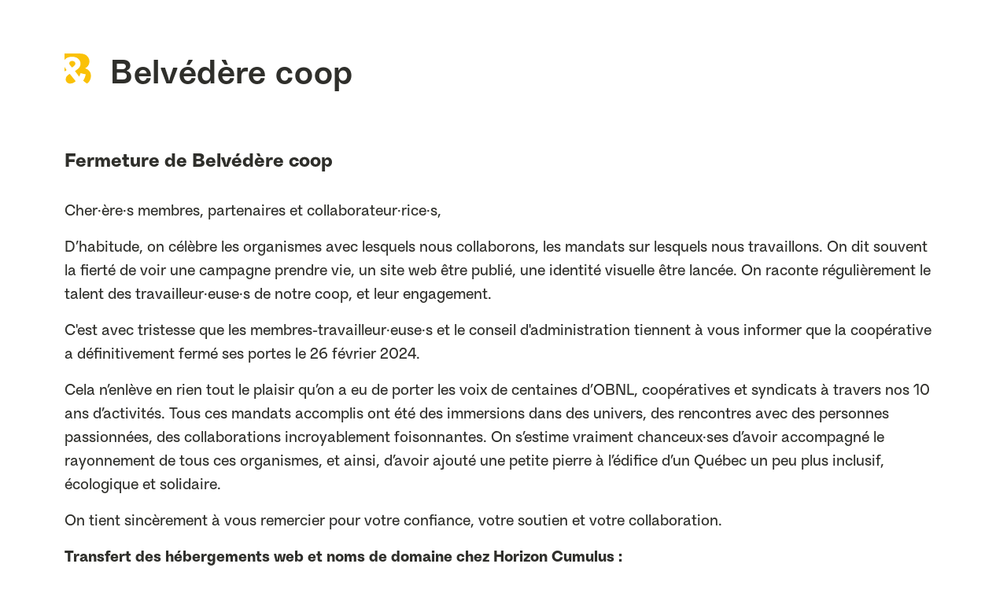

--- FILE ---
content_type: text/html; charset=UTF-8
request_url: https://belvedere.coop/?fbclid=IwAR3wxQCDk9EUPvMWV57rgYMHYaXwVn4rN5r6cFLJlFM9cF7NYdf5El-jAYw
body_size: 5810
content:
<!DOCTYPE html>
<html lang="fr">
<head>
    <meta charset="utf-8">
    <meta http-equiv="x-ua-compatible" content="ie=edge">
    <meta name="viewport" content="width=device-width, initial-scale=1, shrink-to-fit=no">

    <link rel="apple-touch-icon" sizes="180x180" href="/apple-touch-icon.png">
    <link rel="icon" type="image/png" sizes="32x32" href="/favicon-32x32.png">
    <link rel="icon" type="image/png" sizes="16x16" href="/favicon-16x16.png">
    <link rel="manifest" href="/site.webmanifest">
    <link rel="stylesheet" type="text/css" href="/site/templates/styles/main.css">
</head>
<body>
<header class="navbar">
    <div class="container d-flex align-items-xl-end mt-5">
    <div class="navbar-brand d-flex align-items-center py-0">
            <span class="mb-lg-3 display-6 align-self-start">
                                <svg width="34" height="39" viewBox="0 0 34 39" version="1.1" xmlns="http://www.w3.org/2000/svg" xmlns:xlink="http://www.w3.org/1999/xlink" xml:space="preserve" xmlns:serif="http://www.serif.com/" style="fill-rule:evenodd;clip-rule:evenodd;stroke-linejoin:round;stroke-miterlimit:2;">
                                    <g transform="matrix(1,0,0,1,0,0.0138577)">
                                        <path id="Belvedere-Logo" serif:id="Belvedere Logo" d="M9.558,17.827L9.548,17.816L7.722,15.698C6.792,14.813 6.194,13.634 6.029,12.361C6.04,11.561 6.411,10.806 7.038,10.309C7.82,9.674 8.813,9.356 9.818,9.421C10.879,9.365 11.921,9.728 12.718,10.43C13.412,11.049 13.804,11.939 13.794,12.868C13.796,14.001 13.055,15.141 11.571,16.288L9.558,17.827ZM2.802,29.028L2.796,29.023C3.797,27.677 5.119,26.603 6.64,25.896L14.218,35.25C13.158,36.173 11.971,36.941 10.694,37.528C9.631,37.984 8.486,38.218 7.33,38.217C5.775,38.295 4.253,37.747 3.105,36.695C2.047,35.666 1.474,34.236 1.528,32.762C1.554,31.415 1.999,30.11 2.802,29.028ZM0.006,22.734L0.006,17.092C0.779,18.537 1.71,19.893 2.78,21.135C1.821,21.607 0.894,22.141 0.006,22.734ZM31.67,22.465L31.677,22.456C33,24.193 33.696,26.329 33.652,28.512C33.646,30.363 33.21,32.187 32.378,33.84C31.591,35.494 30.393,36.918 28.898,37.977C28.788,38.055 28.672,38.126 28.562,38.198C28.093,37.903 27.552,37.539 26.929,37.098C25.799,36.319 24.723,35.464 23.708,34.539C24.338,33.678 24.871,32.749 25.296,31.77C25.994,30.066 26.578,28.318 27.044,26.536L20.315,24.997C19.961,26.536 19.408,28.023 18.671,29.42L13.266,22.294C16.109,20.511 17.999,18.913 18.936,17.501C19.844,16.183 20.334,14.622 20.342,13.022C20.371,10.615 19.332,8.315 17.507,6.745C15.615,5.03 13.116,4.175 9.636,4.175C6.155,4.175 3.475,4.991 1.594,6.624C0.984,7.15 0.448,7.755 0,8.424L0,-0.004L16.05,-0.004C18.427,-0.053 20.804,0.081 23.16,0.396C24.661,0.637 26.091,1.202 27.352,2.051C28.618,2.924 29.671,4.07 30.435,5.404C31.267,6.829 31.695,8.454 31.67,10.104C31.675,13.861 29.458,17.285 26.028,18.819C28.254,19.39 30.235,20.67 31.67,22.465Z" style="fill:rgb(250,193,7);"/>
                                    </g>
                                </svg>
                            </span>
        <span class="ms-4" style="font-kerning: auto; letter-spacing:.04rem">
                                Belvédère coop
                            </span>
    </div>
    </div>
</header>
<div class="container py-5">

    <h1 class="h5 text-dark fw-bold">Fermeture de Belvédère coop</h1>
    <p>Cher·ère·s membres, partenaires et collaborateur·rice·s,</p>
    <p>D’habitude, on célèbre les organismes avec lesquels nous collaborons, les mandats sur lesquels nous travaillons. On dit souvent la fierté de voir une campagne prendre vie, un site web être publié, une identité visuelle être lancée. On raconte régulièrement le talent des travailleur·euse·s de notre coop, et leur engagement.</p>
    <p>C'est avec tristesse que les membres-travailleur·euse·s et le conseil d'administration tiennent à vous informer que la coopérative a définitivement fermé ses portes le 26 février 2024.</p>
    <p>Cela n’enlève en rien tout le plaisir qu’on a eu de porter les voix de centaines d’OBNL, coopératives et syndicats à travers nos 10 ans d’activités. Tous ces mandats accomplis ont été des immersions dans des univers, des rencontres avec des personnes passionnées, des collaborations incroyablement foisonnantes. On s’estime vraiment chanceux·ses d’avoir accompagné le rayonnement de tous ces organismes, et ainsi, d’avoir ajouté une petite pierre à l’édifice d’un Québec un peu plus inclusif, écologique et solidaire.</p>
    <p>On tient sincèrement à vous remercier pour votre confiance, votre soutien et votre collaboration.</p>
    <p>
        <strong>Transfert des hébergements web et noms de domaine chez Horizon Cumulus :</strong>
    </p>
    <p>Nous tenons à vous assurer que l'une de nos priorités est d'offrir une transition fluide et une continuité de votre service d'hébergement pour éviter toute interruption de service.</p>
    <p>Notre partenaire et fournisseur actuel, Horizon Cumulus, reprend en charge les hébergements web, les noms de domaine et la facturation qui y est rattachée.</p>
    <p>C'est un partenaire avec lequel nous avons travaillé depuis plusieurs années et qui gère déjà les hébergements web sur leurs serveurs. Nous avons procédé aux transferts des hébergements pour la prise en charge directe et complète par Horizon Cumulus à partir de la semaine du 19 février 2024.</p>

     <p>Horizon Cumulus<br />
        Tél. : 1 877 966-4225<br />
        Courriel :&nbsp;<a href="mailto:info@horizon-cumulus.com" rel="noreferrer" target="_blank">info@horizon-cumulus.com</a><br />
        <a href="https://horizon-cumulus.com/bienvenue-aux-clients-de-la-coop-belvedere/" target="_blank">Site web</a></p>

    <p>Coopérativement,</p>

    <p>- Les membres-travailleur·euse·s et le conseil d'administration de Belvédère coop</p>

</div>
</body>
</html>

--- FILE ---
content_type: text/css
request_url: https://belvedere.coop/site/templates/styles/Citerne/citerne.css
body_size: 2852
content:
@font-face {
    font-family: 'Citerne';
    src: url('Citerne-Thin.eot');
    src: local('Citerne Thin'), local('Citerne-Thin'),
    url('Citerne-Thin.eot?#iefix') format('embedded-opentype'),
    url('Citerne-Thin.woff2') format('woff2'),
    url('Citerne-Thin.woff') format('woff'),
    url('Citerne-Thin.ttf') format('truetype');
    font-weight: 100;
    font-style: normal;
    font-display: swap;
}

@font-face {
    font-family: 'Citerne';
    src: url('Citerne-Extralight.eot');
    src: local('Citerne Extralight'), local('Citerne-Extralight'),
    url('Citerne-Extralight.eot?#iefix') format('embedded-opentype'),
    url('Citerne-Extralight.woff2') format('woff2'),
    url('Citerne-Extralight.woff') format('woff'),
    url('Citerne-Extralight.ttf') format('truetype');
    font-weight: 200;
    font-style: normal;
    font-display: swap;
}

@font-face {
    font-family: 'Citerne';
    src: url('Citerne-Light.eot');
    src: local('Citerne Light'), local('Citerne-Light'),
    url('Citerne-Light.eot?#iefix') format('embedded-opentype'),
    url('Citerne-Light.woff2') format('woff2'),
    url('Citerne-Light.woff') format('woff'),
    url('Citerne-Light.ttf') format('truetype');
    font-weight: 300;
    font-style: normal;
    font-display: swap;
}

@font-face {
    font-family: 'Citerne';
    src: url('Citerne-Regular.eot');
    src: local('Citerne Regular'), local('Citerne-Regular'),
    url('Citerne-Regular.eot?#iefix') format('embedded-opentype'),
    url('Citerne-Regular.woff2') format('woff2'),
    url('Citerne-Regular.woff') format('woff'),
    url('Citerne-Regular.ttf') format('truetype');
    font-weight: 400;
    font-style: normal;
    font-display: swap;
}

@font-face {
    font-family: 'Citerne';
    src: url('Citerne-Medium.eot');
    src: local('Citerne Medium'), local('Citerne-Medium'),
    url('Citerne-Medium.eot?#iefix') format('embedded-opentype'),
    url('Citerne-Medium.woff2') format('woff2'),
    url('Citerne-Medium.woff') format('woff'),
    url('Citerne-Medium.ttf') format('truetype');
    font-weight: 500;
    font-style: normal;
    font-display: swap;
}

@font-face {
    font-family: 'Citerne';
    src: url('Citerne-Bold.eot');
    src: local('Citerne Bold'), local('Citerne-Bold'),
    url('Citerne-Bold.eot?#iefix') format('embedded-opentype'),
    url('Citerne-Bold.woff2') format('woff2'),
    url('Citerne-Bold.woff') format('woff'),
    url('Citerne-Bold.ttf') format('truetype');
    font-weight: 700;
    font-style: normal;
    font-display: swap;
}

@font-face {
    font-family: 'Citerne';
    src: url('Citerne-Black.eot');
    src: local('Citerne Black'), local('Citerne-Black'),
    url('Citerne-Black.eot?#iefix') format('embedded-opentype'),
    url('Citerne-Black.woff2') format('woff2'),
    url('Citerne-Black.woff') format('woff'),
    url('Citerne-Black.ttf') format('truetype');
    font-weight: 900;
    font-style: normal;
    font-display: swap;
}
